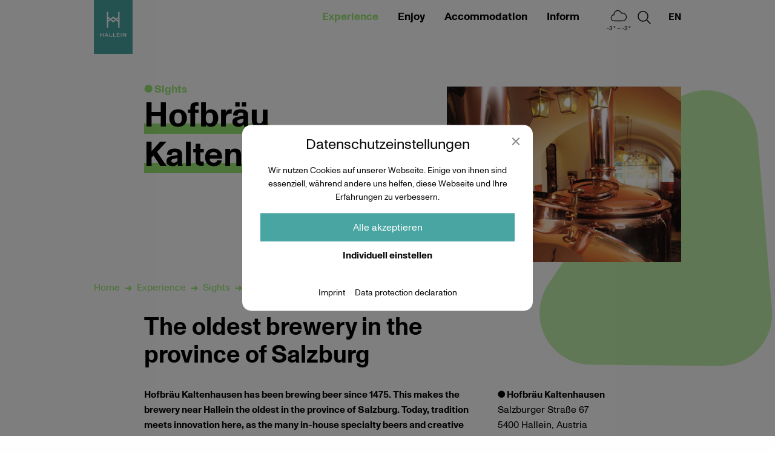

--- FILE ---
content_type: text/html; charset=UTF-8
request_url: https://www.hallein.com/en/erleben/sehenswuerdigkeiten/hofbraeu-kaltenhausen/
body_size: 12822
content:
<!DOCTYPE html><html class="no-js" lang="en-US"><head><meta charset="UTF-8"><meta http-equiv="x-ua-compatible" content="ie=edge"><meta name="viewport" content="width=device-width, initial-scale=1.0"> <script>var e,t=["touchstart","touchmove","touchenter","touchend","touchleave"];if(function(){var e=!1;try{var t=Object.defineProperty({},"passive",{get:function(){e=!0}});window.addEventListener("test",null,t),window.removeEventListener("test",null,t)}catch(e){}
return e}()){var o=EventTarget.prototype.addEventListener;e=o,EventTarget.prototype.addEventListener=function(o,r,n){var s,a="object"==typeof n&&null!==n,i=a?n.capture:n;(n=a?function(e){var t=Object.getOwnPropertyDescriptor(e,"passive");return t&&!0!==t.writable&&void 0===t.set?Object.assign({},e):e}(n):{}).passive=void 0!==(s=n.passive)?s:-1!==t.indexOf(o)&&!0,n.capture=void 0!==i&&i,e.call(this,o,r,n)},EventTarget.prototype.addEventListener._original=e}</script> <meta name='robots' content='index, follow, max-image-preview:large, max-snippet:-1, max-video-preview:-1' /><link media="all" href="https://www.hallein.com/wp-content/cache/autoptimize/css/autoptimize_da37a7d21c4f29b80c0acd1a53fd2e01.css" rel="stylesheet"><title>Hofbräu Kaltenhausen - Hallein</title><link rel="canonical" href="https://www.hallein.com/en/erleben/sehenswuerdigkeiten/hofbraeu-kaltenhausen/" /><meta property="og:locale" content="en_US" /><meta property="og:type" content="article" /><meta property="og:title" content="Hofbräu Kaltenhausen - Hallein" /><meta property="og:description" content="Hofbräu Kaltenhausen has been brewing beer since 1475. This makes the brewery near Hallein the oldest in the province of Salzburg. Today, tradition meets innovation here, as the many in-house specialty beers and creative beers impressively prove. Produced in true manual labor behind the revitalized walls, you can taste the quality with every sip. On [&hellip;]" /><meta property="og:url" content="https://www.hallein.com/en/erleben/sehenswuerdigkeiten/hofbraeu-kaltenhausen/" /><meta property="og:site_name" content="Hallein" /><meta property="article:publisher" content="https://www.facebook.com/HalleinBadDuerrnberg" /><meta property="article:modified_time" content="2023-06-23T09:08:25+00:00" /><meta property="og:image" content="https://www.hallein.com/wp-content/uploads/2021/05/tvb-hallein-duerrnberg-genieáen-restaurant-kaltenhausen-braukessel.jpg" /><meta property="og:image:width" content="2048" /><meta property="og:image:height" content="1536" /><meta property="og:image:type" content="image/jpeg" /><meta name="twitter:card" content="summary_large_image" /> <script type="application/ld+json" class="yoast-schema-graph">{"@context":"https://schema.org","@graph":[{"@type":"WebPage","@id":"https://www.hallein.com/en/erleben/sehenswuerdigkeiten/hofbraeu-kaltenhausen/","url":"https://www.hallein.com/en/erleben/sehenswuerdigkeiten/hofbraeu-kaltenhausen/","name":"Hofbräu Kaltenhausen - Hallein","isPartOf":{"@id":"https://www.hallein.com/en/#website"},"primaryImageOfPage":{"@id":"https://www.hallein.com/en/erleben/sehenswuerdigkeiten/hofbraeu-kaltenhausen/#primaryimage"},"image":{"@id":"https://www.hallein.com/en/erleben/sehenswuerdigkeiten/hofbraeu-kaltenhausen/#primaryimage"},"thumbnailUrl":"https://www.hallein.com/wp-content/uploads/2021/05/tvb-hallein-duerrnberg-genieáen-restaurant-kaltenhausen-braukessel.jpg","datePublished":"2021-05-21T13:03:57+00:00","dateModified":"2023-06-23T09:08:25+00:00","breadcrumb":{"@id":"https://www.hallein.com/en/erleben/sehenswuerdigkeiten/hofbraeu-kaltenhausen/#breadcrumb"},"inLanguage":"en-US","potentialAction":[{"@type":"ReadAction","target":["https://www.hallein.com/en/erleben/sehenswuerdigkeiten/hofbraeu-kaltenhausen/"]}]},{"@type":"ImageObject","inLanguage":"en-US","@id":"https://www.hallein.com/en/erleben/sehenswuerdigkeiten/hofbraeu-kaltenhausen/#primaryimage","url":"https://www.hallein.com/wp-content/uploads/2021/05/tvb-hallein-duerrnberg-genieáen-restaurant-kaltenhausen-braukessel.jpg","contentUrl":"https://www.hallein.com/wp-content/uploads/2021/05/tvb-hallein-duerrnberg-genieáen-restaurant-kaltenhausen-braukessel.jpg","width":2048,"height":1536},{"@type":"BreadcrumbList","@id":"https://www.hallein.com/en/erleben/sehenswuerdigkeiten/hofbraeu-kaltenhausen/#breadcrumb","itemListElement":[{"@type":"ListItem","position":1,"name":"Startseite","item":"https://www.hallein.com/en/"},{"@type":"ListItem","position":2,"name":"Experience","item":"https://www.hallein.com/en/erleben/"},{"@type":"ListItem","position":3,"name":"Sights","item":"https://www.hallein.com/en/erleben/sehenswuerdigkeiten/"},{"@type":"ListItem","position":4,"name":"Hofbräu Kaltenhausen"}]},{"@type":"WebSite","@id":"https://www.hallein.com/en/#website","url":"https://www.hallein.com/en/","name":"Urlaub in Hallein | Tennengau | Salzburger Land | Österreich","description":"","publisher":{"@id":"https://www.hallein.com/en/#organization"},"potentialAction":[{"@type":"SearchAction","target":{"@type":"EntryPoint","urlTemplate":"https://www.hallein.com/en/?s={search_term_string}"},"query-input":{"@type":"PropertyValueSpecification","valueRequired":true,"valueName":"search_term_string"}}],"inLanguage":"en-US"},{"@type":"Organization","@id":"https://www.hallein.com/en/#organization","name":"Tourismusverband Hallein/Bad Dürrnberg","url":"https://www.hallein.com/en/","logo":{"@type":"ImageObject","inLanguage":"en-US","@id":"https://www.hallein.com/en/#/schema/logo/image/","url":"https://www.hallein.com/wp-content/uploads/2021/04/Hallein_Logo.svg","contentUrl":"https://www.hallein.com/wp-content/uploads/2021/04/Hallein_Logo.svg","caption":"Tourismusverband Hallein/Bad Dürrnberg"},"image":{"@id":"https://www.hallein.com/en/#/schema/logo/image/"},"sameAs":["https://www.facebook.com/HalleinBadDuerrnberg","https://www.instagram.com/visithallein/","https://www.youtube.com/channel/UC7mwrkYl-Js1RSP07NdSOUg"]}]}</script> <link rel="https://api.w.org/" href="https://www.hallein.com/en/wp-json/" /><link rel="alternate" title="JSON" type="application/json" href="https://www.hallein.com/en/wp-json/wp/v2/pages/11460" /><script>window.typo=window.typo||{};window.typo.globals={"ajaxurl":"https:\/\/www.hallein.com\/wp-admin\/admin-ajax.php","languge":"en","maps":{"api_key":"AIzaSyAO11REQ09udfd-215u2_busOWuxHxv1AE","strings":{"title":"Google Maps","description":"<p>Damit Google Maps angezeigt werden k\u00f6nnen m\u00fcssen zuerst die Cookies akzeptiert werden.<\/p>\n","controls":{"accept_maps":"Google Maps akzeptieren","accept_all":"Alle Cookies akzeptieren"}},"libraries":"","needles":{"default":{"url":"https:\/\/www.hallein.com\/wp-content\/themes\/typo-canvas-child\/assets\/img\/map-marker.png","width":28,"height":41},"cluster":{"url":"https:\/\/www.hallein.com\/wp-content\/themes\/typo-canvas-child\/assets\/img\/map-marker.png","width":28,"height":41},"main":{"url":"https:\/\/www.hallein.com\/wp-content\/themes\/typo-canvas-child\/assets\/img\/map-marker-main.png","width":28,"height":41}}},"google_analytics_user_id":"G-ZWQD91QLMV","iframe":{"strings":{"info":"<p>Damit Eingebettete Inhalte angezeigt werden k\u00f6nnen m\u00fcssen diese zuerst akzeptiert werden.<\/p>\n","buttons":{"accept_all":"Alle Cookies akzeptieren","accept_iframes":"Eingebettete Inhalte akzeptieren"}}},"outdooractive":{"project":"api-hallein","api_key":"KK7FCKIF-EMWGMZNZ-4OSSFOAR"},"cookiebar":{"types":{"essential":{"label":"Essenziell","info":"<p>Essenzielle Cookies erm\u00f6glichen grundlegende Funktionen und sind f\u00fcr die einwandfreie Funktion der Website dringend erforderlich.<\/p>\n","registered":["TypoModules\\WPML\\Module","TypoModules\\OutdoorActive\\FlexView"],"clickable":false},"statistics":{"label":"Statistiken","info":"<p>Diese Cookies erfassen anonyme Statistiken. Diese Informationen helfen uns zu verstehen, wie wir unsere Website noch weiter optimieren k\u00f6nnen.<\/p>\n","registered":["TypoModules\\Google\\Analytics"],"clickable":true},"marketing":{"label":"Marketing","info":"<p>Marketing Cookies werden von Drittanbietern oder Publishern verwendet, um personalisierte Werbung anzuzeigen. Sie tun dies, indem sie Besucher \u00fcber Websites hinweg verfolgen.<\/p>\n","registered":[],"clickable":true},"external_media":{"label":"Externe Medien","info":"<p>Wenn Cookies von externen Medien akzeptiert werden, bedarf der Zugriff auf externe Inhalte keiner manuellen Zustimmung mehr.<\/p>\n","registered":["TypoModules\\Google\\Maps","TypoModules\\GDPR\\IFrame"],"clickable":true}},"strings":{"title":"Datenschutz&shy;einstellungen","description":"<p>Wir nutzen Cookies auf unserer Webseite. Einige von ihnen sind essenziell, w\u00e4hrend andere uns helfen, diese Webseite und Ihre Erfahrungen zu verbessern.<\/p>\n","controls":{"show_options":"Individuell einstellen","hide_options":"Zur\u00fcck","accept_all":"Alle akzeptieren","save":"Speichern"},"ui":{"nav":"<div class=\"menu-cookiebar_menu_en-container\"><ul id=\"menu-cookiebar_menu_en\" class=\"menu\"><li id=\"menu-item-11545\" class=\"menu-item menu-item-type-post_type menu-item-object-page menu-item-11545\"><a href=\"https:\/\/www.hallein.com\/en\/impressum\/\">Imprint<\/a><\/li>\n<li id=\"menu-item-11546\" class=\"menu-item menu-item-type-post_type menu-item-object-page menu-item-11546\"><a href=\"https:\/\/www.hallein.com\/en\/datenschutzerklaerung\/\">Data protection declaration<\/a><\/li>\n<\/ul><\/div>"}},"registered":{"TypoModules\\WPML\\Module":{"name":"typomodules_wpml_module","label":"Spracheinstellungen","type":"essential"},"TypoModules\\Google\\Maps":{"name":"typomodules_google_maps","label":"Google Maps","type":"external_media"},"TypoModules\\Google\\Analytics":{"name":"typomodules_google_analytics","label":"Google Analytics","type":"statistics"},"TypoModules\\GDPR\\IFrame":{"name":"typomodules_gdpr_iframe","label":"Eingebettete Inhalte","type":"external_media"},"TypoModules\\OutdoorActive\\FlexView":{"name":"typomodules_outdooractive_flexview","label":"Outdoor Active","type":"essential"}}}};</script><script>"use strict";window.typo=window.typo||{};window.typo.hasClass=function(element,css){return new RegExp('(\\s|^)'+css+'(\\s|$)').test(element.className);};window.typo.getCookie=function(name){return(document.cookie.match('(^|; )'+name+'=([^;]*)')||0)[2];};window.typo.setCookie=function(name,v,e){var value=v||1;var d=new Date();d.setDate(d.getDate()+10000);var expires=e||d;document.cookie=name+'='+value+'; path=/; samesite=strict; expires='+expires.toUTCString();};window.typo.deleteCookie=function(name){document.cookie=name+'=; path=/; max-age=-1; samesite=strict';};window.typo.queryParams=function(){var assoc={};var decode=function(s){return decodeURIComponent(s.replace(/\+/g," "));};var decode_val=function(s){if(s.match(/\+/g)){s=s.split('+');for(var i=0;i<s.length;i++){s[i]=decodeURIComponent(s[i]);}}else{s=decodeURIComponent(s);}
return s;};var queryString=location.search.substring(1);var keyValues=queryString.split('&');var has_params=false;for(var i in keyValues){var key=keyValues[i].split('=');if(key.length>1){has_params=true;assoc[decode(key[0])]=decode_val(key[1]);}}
if(!has_params){return false;}
return assoc;};</script><link rel="preload" href="https://www.hallein.com/wp-content/themes/typo-canvas-child/assets/fonts/MonumentGrotesk/MonumentGrotesk-Regular.woff2" as="font" crossorigin="anonymous"/><link rel="preload" href="https://www.hallein.com/wp-content/themes/typo-canvas-child/assets/fonts/MonumentGrotesk/MonumentGrotesk-Bold.woff2" as="font" crossorigin="anonymous"/><link rel="preload" href="https://www.hallein.com/wp-content/themes/typo-canvas-child/assets/fonts/MonumentGrotesk/MonumentGrotesk-Italic.otf" as="font" crossorigin="anonymous"/><script>"use strict";window.typo=window.typo||{};window.typo.fullscreen={elements:[],stretch:function(element){if(!element){return;}
var reduced=0;var reducers=element.getAttribute('data-typo-fullscreen-reducer')||[];if(reducers.length){reducers=JSON.parse(reducers)||[];}
var topbar=document.querySelector('.topbar');var topbar_style=getComputedStyle(topbar);if(topbar_style.position=='fixed'&&topbar_style.display!='none'&&(parseInt(topbar_style.bottom)>0||topbar_style.bottom=='auto')){reduced+=parseInt(topbar_style.height);}
var h=document.documentElement.clientHeight;element.style.minHeight=(h-reduced)+'px';},stretchByID:function(ID){window.typo.fullscreen.stretch(document.getElementById(ID)||false);},updateAll:function(){var elements=document.querySelectorAll('[data-typo-fullscreen]');if(elements){for(var i=0;i<elements.length;i++){window.typo.fullscreen.stretch(elements[i]);}}}};</script> <link rel="icon" href="https://www.hallein.com/wp-content/uploads/2021/04/cropped-Hallein_Logo-32x32.png" sizes="32x32" /><link rel="icon" href="https://www.hallein.com/wp-content/uploads/2021/04/cropped-Hallein_Logo-192x192.png" sizes="192x192" /><link rel="apple-touch-icon" href="https://www.hallein.com/wp-content/uploads/2021/04/cropped-Hallein_Logo-180x180.png" /><meta name="msapplication-TileImage" content="https://www.hallein.com/wp-content/uploads/2021/04/cropped-Hallein_Logo-270x270.png" /></head><body class="wp-singular page-template-default page page-id-11460 page-child parent-pageid-11494 wp-custom-logo wp-theme-typo-canvas wp-child-theme-typo-canvas-child green"><div id="scroll_top" class="wrapper"><div class="topbar"><div class="row align-middle align-right"><a class="logo_wrapper columns shrink" href="https://www.hallein.com/en/"><svg xmlns="http://www.w3.org/2000/svg" viewBox="0 0 566.93 788.03"> <rect class="background" fill="#49a5a2" width="566.93" height="788.03"/> <g class="pictogram"> <polygon fill="#FFFFFF" points="240.16 300.53 224.01 287.72 214.37 295.39 214.37 321.09 240.16 300.53"/> <polygon fill="#FFFFFF" points="342.82 281.79 352.72 273.89 352.72 248.2 326.67 268.96 342.82 281.79"/> <polygon fill="#FFFFFF" points="357.33 172.71 357.32 299.19 283.46 240.32 247.58 268.92 263.74 281.74 283.46 266.01 357.33 324.11 357.33 404.77 377.42 404.77 377.42 172.71 357.33 172.71"/> <polygon fill="#FFFFFF" points="303.36 287.54 283.46 303.41 209.6 244.96 209.6 172.71 189.51 172.71 189.51 404.77 209.6 404.77 209.6 270.22 283.46 329.1 319.52 300.36 303.36 287.54"/> </g> <path class="slogan" fill="#FFFFFF" d="M422.44,538.25h9.71v-39.6l31,39.6h8.26V482.59h-9.7v38.48l-30.09-38.48h-9.14Zm-28.88,0h9.87V482.59h-9.87Zm-58.32,0h42V529.5H345.11v-15h28.16V505.8H345.11V491.33h31.77v-8.74H335.24Zm-53.66,0H321v-8.91H291.45V482.59h-9.87Zm-53.67,0H267.3v-8.91H237.78V482.59h-9.87Zm-52.7-22.11,9.63-22.26,9.7,22.26Zm-19.49,22.11h10.11l5.77-13.44h26.55l5.7,13.44h10.43l-24.71-56.06h-9.14Zm-60.16,0h9.86V514.79h26.8v23.46h9.86V482.59h-9.86v23.13h-26.8V482.59H95.56Z"/> </svg></a><div class="columns navigation_wrapper large-shrink"><div class="menu_wrapper"><ul class="menu main_menu vertical large-horizontal"><li id="menu-item-11509" class="green menu-item menu-item-type-post_type menu-item-object-page current-page-ancestor menu-item-has-children menu-item-11509"><a href="https://www.hallein.com/en/erleben/">Experience</a><ul class="sub-menu"><li id="menu-item-11510" class="menu-item menu-item-type-post_type menu-item-object-page menu-item-11510"><a href="https://www.hallein.com/en/erleben/ausfluege/">Excursions</a></li><li id="menu-item-11511" class="menu-item menu-item-type-post_type menu-item-object-page menu-item-11511"><a href="https://www.hallein.com/en/erleben/health/">Health</a></li><li id="menu-item-11512" class="menu-item menu-item-type-post_type menu-item-object-page menu-item-11512"><a href="https://www.hallein.com/en/erleben/geschichte-hallein-duerrnberg/">History</a></li><li id="menu-item-11513" class="menu-item menu-item-type-post_type menu-item-object-page menu-item-11513"><a href="https://www.hallein.com/en/erleben/kelten-euro/">Celtic Euro</a></li><li id="menu-item-11514" class="menu-item menu-item-type-post_type menu-item-object-page menu-item-11514"><a href="https://www.hallein.com/en/erleben/kultur/">Culture</a></li><li id="menu-item-11515" class="menu-item menu-item-type-post_type menu-item-object-page current-page-ancestor menu-item-11515"><a href="https://www.hallein.com/en/erleben/sehenswuerdigkeiten/">Sights</a></li><li id="menu-item-11516" class="menu-item menu-item-type-post_type menu-item-object-page menu-item-11516"><a href="https://www.hallein.com/en/erleben/shopping/">Shopping</a></li><li id="menu-item-11517" class="menu-item menu-item-type-post_type menu-item-object-page menu-item-11517"><a href="https://www.hallein.com/en/erleben/veranstaltungen/">Events</a></li></ul></li><li id="menu-item-11518" class="red menu-item menu-item-type-post_type menu-item-object-page menu-item-has-children menu-item-11518"><a href="https://www.hallein.com/en/geniessen/">Enjoy</a><ul class="sub-menu"><li id="menu-item-11519" class="menu-item menu-item-type-post_type menu-item-object-page menu-item-11519"><a href="https://www.hallein.com/en/geniessen/cafes/">Coffee houses</a></li><li id="menu-item-11520" class="menu-item menu-item-type-post_type menu-item-object-page menu-item-11520"><a href="https://www.hallein.com/en/geniessen/delicatessens/">Delis</a></li><li id="menu-item-11521" class="menu-item menu-item-type-post_type menu-item-object-page menu-item-11521"><a href="https://www.hallein.com/en/geniessen/nachtleben-bars/">Nightlife &#038; Bars</a></li><li id="menu-item-11522" class="menu-item menu-item-type-post_type menu-item-object-page menu-item-11522"><a href="https://www.hallein.com/en/geniessen/restaurants/">Restaurants</a></li><li id="menu-item-11523" class="menu-item menu-item-type-post_type menu-item-object-page menu-item-11523"><a href="https://www.hallein.com/en/geniessen/wochenmaerkte/">Weekly markets</a></li><li id="menu-item-11524" class="menu-item menu-item-type-post_type menu-item-object-page menu-item-11524"><a href="https://www.hallein.com/en/geniessen/lieferservice/">Delivery Service</a></li></ul></li><li id="menu-item-11526" class="blue menu-item menu-item-type-post_type menu-item-object-page menu-item-has-children menu-item-11526"><a href="https://www.hallein.com/en/uebernachten/">Accommodation</a><ul class="sub-menu"><li id="menu-item-11527" class="menu-item menu-item-type-post_type menu-item-object-page menu-item-11527"><a href="https://www.hallein.com/en/uebernachten/unterkunft-buchen/">Booking</a></li><li id="menu-item-11528" class="menu-item menu-item-type-post_type menu-item-object-page menu-item-11528"><a href="https://www.hallein.com/en/uebernachten/langzeitaufenthalte/">Long-term stay</a></li><li id="menu-item-11529" class="menu-item menu-item-type-post_type menu-item-object-page menu-item-11529"><a href="https://www.hallein.com/en/uebernachten/gruppenreisen/">Group travel</a></li></ul></li><li id="menu-item-11530" class="yellow menu-item menu-item-type-post_type menu-item-object-page menu-item-has-children menu-item-11530"><a href="https://www.hallein.com/en/informieren/">Inform</a><ul class="sub-menu"><li id="menu-item-16692" class="menu-item menu-item-type-post_type menu-item-object-page menu-item-16692"><a href="https://www.hallein.com/en/informieren/self-service/">Self Service</a></li><li id="menu-item-11531" class="menu-item menu-item-type-post_type menu-item-object-page menu-item-11531"><a href="https://www.hallein.com/en/informieren/auf-einen-blick/">At a glance</a></li><li id="menu-item-11532" class="menu-item menu-item-type-post_type menu-item-object-page menu-item-11532"><a href="https://www.hallein.com/en/informieren/anreise-mobilitaet/">Arrival &#038; mobility</a></li><li id="menu-item-11533" class="menu-item menu-item-type-post_type menu-item-object-page menu-item-11533"><a href="https://www.hallein.com/en/informieren/parkmoeglichkeiten/">Parking</a></li><li id="menu-item-11534" class="menu-item menu-item-type-post_type menu-item-object-page menu-item-11534"><a href="https://www.hallein.com/en/informieren/broschueren/">Brochures</a></li><li id="menu-item-11535" class="menu-item menu-item-type-post_type menu-item-object-page menu-item-11535"><a href="https://www.hallein.com/en/informieren/veranstaltungsstaetten/">Venues</a></li><li id="menu-item-11536" class="menu-item menu-item-type-post_type menu-item-object-page menu-item-11536"><a href="https://www.hallein.com/en/informieren/seminarraeume/">Seminar rooms</a></li><li id="menu-item-11537" class="menu-item menu-item-type-post_type menu-item-object-page menu-item-11537"><a href="https://www.hallein.com/en/informieren/freizeiteinrichtungen/">Leisure facilities</a></li><li id="menu-item-11538" class="menu-item menu-item-type-post_type menu-item-object-page menu-item-11538"><a href="https://www.hallein.com/en/informieren/companies-from-a-z/">Companies from A-Z</a></li><li id="menu-item-11539" class="menu-item menu-item-type-post_type menu-item-object-page menu-item-11539"><a href="https://www.hallein.com/en/informieren/zahlen-daten-fakten/">Numbers, data, facts</a></li><li id="menu-item-11540" class="menu-item menu-item-type-post_type menu-item-object-page menu-item-11540"><a href="https://www.hallein.com/en/informieren/premiumpartner/">Premium partners</a></li></ul></li></ul></div></div><div class="weather_column columns shrink"><div class="weather_icon"><a href="https://openweathermap.org/city/2776951" target="_blank"><noscript><img decoding="async" src="https://www.hallein.com/wp-content/themes/typo-canvas-child/assets/img/weather/04d.svg" alt="broken-clouds"/></noscript><img class="lazyload" decoding="async" src='data:image/svg+xml,%3Csvg%20xmlns=%22http://www.w3.org/2000/svg%22%20viewBox=%220%200%20210%20140%22%3E%3C/svg%3E' data-src="https://www.hallein.com/wp-content/themes/typo-canvas-child/assets/img/weather/04d.svg" alt="broken-clouds"/><span class="temperature temperature_max">-3 ° – -3 °</span></a></div><div class="weather_overlay"><div class="weather_overlay_inner"><table><tr><td></td><td></td><td><span class="small">morgens</span></td><td><span class="small">mittags</span></td><td><span class="small">abends</span></td></tr><tr><td><span class="small">Heute</span></td><td><noscript><img src="https://www.hallein.com/wp-content/themes/typo-canvas-child/assets/img/weather/04d.svg" alt="04d" /></noscript><img class="lazyload" src='data:image/svg+xml,%3Csvg%20xmlns=%22http://www.w3.org/2000/svg%22%20viewBox=%220%200%20210%20140%22%3E%3C/svg%3E' data-src="https://www.hallein.com/wp-content/themes/typo-canvas-child/assets/img/weather/04d.svg" alt="04d" /></td><td>-5&deg;</td><td>-3&deg;</td><td>-3&deg;</td></tr><tr><td><span class="small">Morgen</span></td><td><noscript><img src="https://www.hallein.com/wp-content/themes/typo-canvas-child/assets/img/weather/02d.svg" alt="02d" /></noscript><img class="lazyload" src='data:image/svg+xml,%3Csvg%20xmlns=%22http://www.w3.org/2000/svg%22%20viewBox=%220%200%20210%20140%22%3E%3C/svg%3E' data-src="https://www.hallein.com/wp-content/themes/typo-canvas-child/assets/img/weather/02d.svg" alt="02d" /></td><td>2&deg;</td><td>4&deg;</td><td>1&deg;</td></tr><tr><td><span class="small">Übermorgen</span></td><td><noscript><img src="https://www.hallein.com/wp-content/themes/typo-canvas-child/assets/img/weather/02d.svg" alt="02d" /></noscript><img class="lazyload" src='data:image/svg+xml,%3Csvg%20xmlns=%22http://www.w3.org/2000/svg%22%20viewBox=%220%200%20210%20140%22%3E%3C/svg%3E' data-src="https://www.hallein.com/wp-content/themes/typo-canvas-child/assets/img/weather/02d.svg" alt="02d" /></td><td>3&deg;</td><td>7&deg;</td><td>2&deg;</td></tr></table></div></div></div><div class="columns shrink search_toggle_column"><a class="icon_wrapper search_toggle" href="https://www.hallein.com/en/?s">Suchen<svg xmlns="http://www.w3.org/2000/svg" viewBox="0 0 510 510"> <g> <path d="M359.13,358.27l-64.76-65.54A93.85,93.85,0,0,0,316,232.62C316,181,274.48,139,223.4,139s-92.63,42-92.63,93.66,41.55,93.65,92.63,93.65a91.62,91.62,0,0,0,60.5-22.79l64.56,65.33Zm-135.73-47c-42.81,0-77.63-35.28-77.63-78.65S180.59,154,223.4,154,301,189.24,301,232.62,266.2,311.27,223.4,311.27Z" /> </g> </svg><a></div><div class="columns shrink navigation_toggle_wrapper hide-for-large"><a class="navigation_toggle"></a></div><div class="columns search_wrapper_column"><div class="row search_wrapper"><form role="search" method="get" class="search-form" action="https://www.hallein.com/en/"> <label> <span class="screen-reader-text">Search for:</span> <input type="search" class="search-field" placeholder="Search &hellip;" value="" name="s" /> </label> <input type="submit" class="search-submit" value="Search" /></form></div></div><div class="typo_language_switch_wrapper columns shrink"><span class="current">en</span><ul class="typo_language_switch_nav"><li><a href="https://www.hallein.com/erleben/sehenswuerdigkeiten/hofbraeu-kaltenhausen/">DE</a></li><li class="current"><a href="https://www.hallein.com/en/erleben/sehenswuerdigkeiten/hofbraeu-kaltenhausen/">EN</a></li></ul></div></div></div><div id="content" class="content"><div class="content_section fixed_blobs" id="hofbraeu-kaltenhausen" data-post-id="11460"><div class="row content_row"><div class="content_title columns small-12 medium-6 large-offset-1"><p>Sights</p><h1>Hofbräu Kaltenhausen</h1></div><figure class="columns content_image small-12 medium-6 large-5 small-ratio-4-3 figure"><noscript><img width="1024" height="768" src="https://www.hallein.com/wp-content/uploads/2021/05/tvb-hallein-duerrnberg-genieáen-restaurant-kaltenhausen-braukessel-1024x768.jpg" class="attachment-medium size-medium" alt="" decoding="async" srcset="https://www.hallein.com/wp-content/uploads/2021/05/tvb-hallein-duerrnberg-genieáen-restaurant-kaltenhausen-braukessel-1024x768.jpg 1024w, https://www.hallein.com/wp-content/uploads/2021/05/tvb-hallein-duerrnberg-genieáen-restaurant-kaltenhausen-braukessel-1920x1440.jpg 1920w, https://www.hallein.com/wp-content/uploads/2021/05/tvb-hallein-duerrnberg-genieáen-restaurant-kaltenhausen-braukessel-768x576.jpg 768w, https://www.hallein.com/wp-content/uploads/2021/05/tvb-hallein-duerrnberg-genieáen-restaurant-kaltenhausen-braukessel-1536x1152.jpg 1536w, https://www.hallein.com/wp-content/uploads/2021/05/tvb-hallein-duerrnberg-genieáen-restaurant-kaltenhausen-braukessel.jpg 2048w" sizes="(max-width: 1024px) 100vw, 1024px" /></noscript><img width="1024" height="768" src='data:image/svg+xml,%3Csvg%20xmlns=%22http://www.w3.org/2000/svg%22%20viewBox=%220%200%201024%20768%22%3E%3C/svg%3E' data-src="https://www.hallein.com/wp-content/uploads/2021/05/tvb-hallein-duerrnberg-genieáen-restaurant-kaltenhausen-braukessel-1024x768.jpg" class="lazyload attachment-medium size-medium" alt="" decoding="async" data-srcset="https://www.hallein.com/wp-content/uploads/2021/05/tvb-hallein-duerrnberg-genieáen-restaurant-kaltenhausen-braukessel-1024x768.jpg 1024w, https://www.hallein.com/wp-content/uploads/2021/05/tvb-hallein-duerrnberg-genieáen-restaurant-kaltenhausen-braukessel-1920x1440.jpg 1920w, https://www.hallein.com/wp-content/uploads/2021/05/tvb-hallein-duerrnberg-genieáen-restaurant-kaltenhausen-braukessel-768x576.jpg 768w, https://www.hallein.com/wp-content/uploads/2021/05/tvb-hallein-duerrnberg-genieáen-restaurant-kaltenhausen-braukessel-1536x1152.jpg 1536w, https://www.hallein.com/wp-content/uploads/2021/05/tvb-hallein-duerrnberg-genieáen-restaurant-kaltenhausen-braukessel.jpg 2048w" data-sizes="(max-width: 1024px) 100vw, 1024px" /></figure><nav role="navigation" aria-label="Sie sind hier" class="columns small-12 medium-12 medium-order-1"><ul class="breadcrumbs"><li><a href="https://www.hallein.com/en/">Home</a></li><li><a href="https://www.hallein.com/en/erleben/">Experience</a></li><li><a href="https://www.hallein.com/en/erleben/sehenswuerdigkeiten/">Sights</a></li><li><span>Hofbräu Kaltenhausen</span></li></ul></nav><h2 class="columns secondary_title small-12 medium-order-2 large-offset-1 large-6">The oldest brewery in the province of Salzburg</h2><div class="columns content_column small-12 medium-8 large-7 large-offset-1 small-order-2"><p><strong>Hofbräu Kaltenhausen has been brewing beer since 1475. This makes the brewery near Hallein the oldest in the province of Salzburg. Today, tradition meets innovation here, as the many in-house specialty beers and creative beers impressively prove. Produced in true manual labor behind the revitalized walls, you can taste the quality with every sip.</strong></p><p>On various brewery tours, you can delve deep into the history of beer. During beer tastings, beer lovers experience the variety of tastes of different beer styles. In the Bindery Museum, you can learn, among other things, what Hoanzlbank, guild plates or tire bending machines are used for. And when the annual Kaltenhausen Gstanzlsingen comes around, things are guaranteed to heat up. By the way, the brewery also has a Bräustübl, where down-to-earth pub dishes are served.</p></div><div class="sidebar columns align-self-top small-12 medium-4 large-3 small-order-2"><p><strong>Hofbräu Kaltenhausen</strong><br /> Salzburger Straße 67<br /> 5400 Hallein, Austria</p><p>Tel.: <a href="tel:+4362457950">+43 6245 795-0</a><br /> E-Mail: <a href="mailto:bierkultur@kaltenhausen.at">bierkultur@kaltenhausen.at</a><br /> Web: <a href="https://www.kaltenhausen.at">www.kaltenhausen.at</a></p><p><strong>Treffpunkt Bierkultur:<br /> </strong>Guided tours/tastings/courses and seminars</p><p>Tel.: <a href="tel:+4362457955267">+43 6245 795-5267</a><br /> E-Mail: <a href="mailto:bierkultur@kaltenhausen.at">bierkultur@kaltenhausen.at</a></p><p>&nbsp;</p><ul class="social_links"><li><a href="https://www.kaltenhausen.at" target="_blank"> <svg version="1.1"  xmlns="http://www.w3.org/2000/svg" xmlns:xlink="http://www.w3.org/1999/xlink" x="0px" y="0px"
 viewBox="0 0 510 510" style="enable-background:new 0 0 510 510;" xml:space="preserve"> <path d="M262.5,136.5v68.7h43.3C297.8,169,281.5,142.2,262.5,136.5z"/> <path d="M198.9,255L198.9,255c0,11.7,0.8,23.3,2.5,34.9h46v-69.8h-46C199.8,231.7,198.9,243.3,198.9,255z"/> <path d="M204.2,205.1h43.3v-68.7C228.5,142.2,212.2,169,204.2,205.1z"/> <path d="M146.2,304.9c13.7,29.7,38.8,52.5,69.7,63.2c-12.2-15-21.8-37-27.1-63.2H146.2z"/> <path d="M215.9,141.9c-30.8,10.7-56,33.6-69.7,63.2h42.5C194.2,178.9,203.7,156.9,215.9,141.9z"/> <path d="M186.2,220.1h-45.7c-3.4,11.3-5.2,23.1-5.2,34.9c0,11.8,1.7,23.6,5.2,34.9h45.7C183.1,266.7,183.1,243.3,186.2,220.1z"/> <path d="M247.5,373.5v-68.7h-43.3C212.2,341,228.5,367.9,247.5,373.5z"/> <path d="M308.5,220.1h-46v69.8h46C311.9,266.8,311.9,243.2,308.5,220.1z"/> <path d="M255,5C116.9,5,5,116.9,5,255s111.9,250,250,250s250-111.9,250-250S393.1,5,255,5z M255,389.7
 c-74.3,0-134.7-60.4-134.7-134.7S180.7,120.3,255,120.3S389.7,180.7,389.7,255S329.3,389.7,255,389.7z"/> <path d="M323.8,289.9h45.7c3.4-11.3,5.2-23.1,5.2-34.9c0-11.8-1.7-23.6-5.2-34.9h-45.7C326.9,243.3,326.9,266.7,323.8,289.9z"/> <path d="M294.1,141.9c12.2,15,21.8,37,27.1,63.2h42.5C350.1,175.5,324.9,152.6,294.1,141.9z"/> <path d="M294.1,368.1c30.8-10.7,56-33.6,69.7-63.2h-42.5C315.9,331.1,306.3,353.1,294.1,368.1z"/> <path d="M262.5,304.9v68.7c19-5.7,35.3-32.5,43.3-68.7H262.5z"/> </svg> </a></li></ul></div></div><div class="row slick_slider" data-slick='{"autoplay":false,"autoplaySpeed":7000,"pauseOnHover":false,"fade":false,"dots":true,"infinite":true,"arrows":false,"slidesToScroll":1,"slidesToShow":4,"responsive":[{"settings":{"slidesToShow":1,"slidesToScroll":1},"breakpoint":640},{"settings":{"slidesToShow":2,"slidesToScroll":1},"breakpoint":1024},{"settings":{"slidesToShow":3,"slidesToScroll":1},"breakpoint":1200},{"settings":{"slidesToShow":4,"slidesToScroll":1},"breakpoint":1440}]}'><a class="columns small-12 medium-6 large-4 xlarge-3 small-ratio-4-3 slide swipebox" href="https://www.hallein.com/wp-content/uploads/2021/05/tvb-hallein-duerrnberg-geniessen-restaurant-kaltenhausen-alt-schwarz-weiss.jpg" title=""><figure class="small-ratio-4-3 figure"><div data-ratio="1.5058823529412"><noscript><img width="680" height="1024" src="https://www.hallein.com/wp-content/uploads/2021/05/tvb-hallein-duerrnberg-geniessen-restaurant-kaltenhausen-alt-schwarz-weiss-680x1024.jpg" class="attachment-medium size-medium" alt="" decoding="async" srcset="https://www.hallein.com/wp-content/uploads/2021/05/tvb-hallein-duerrnberg-geniessen-restaurant-kaltenhausen-alt-schwarz-weiss-680x1024.jpg 680w, https://www.hallein.com/wp-content/uploads/2021/05/tvb-hallein-duerrnberg-geniessen-restaurant-kaltenhausen-alt-schwarz-weiss-1274x1920.jpg 1274w, https://www.hallein.com/wp-content/uploads/2021/05/tvb-hallein-duerrnberg-geniessen-restaurant-kaltenhausen-alt-schwarz-weiss-768x1157.jpg 768w, https://www.hallein.com/wp-content/uploads/2021/05/tvb-hallein-duerrnberg-geniessen-restaurant-kaltenhausen-alt-schwarz-weiss-1019x1536.jpg 1019w, https://www.hallein.com/wp-content/uploads/2021/05/tvb-hallein-duerrnberg-geniessen-restaurant-kaltenhausen-alt-schwarz-weiss.jpg 1359w" sizes="(max-width: 680px) 100vw, 680px" /></noscript><img width="680" height="1024" src='data:image/svg+xml,%3Csvg%20xmlns=%22http://www.w3.org/2000/svg%22%20viewBox=%220%200%20680%201024%22%3E%3C/svg%3E' data-src="https://www.hallein.com/wp-content/uploads/2021/05/tvb-hallein-duerrnberg-geniessen-restaurant-kaltenhausen-alt-schwarz-weiss-680x1024.jpg" class="lazyload attachment-medium size-medium" alt="" decoding="async" data-srcset="https://www.hallein.com/wp-content/uploads/2021/05/tvb-hallein-duerrnberg-geniessen-restaurant-kaltenhausen-alt-schwarz-weiss-680x1024.jpg 680w, https://www.hallein.com/wp-content/uploads/2021/05/tvb-hallein-duerrnberg-geniessen-restaurant-kaltenhausen-alt-schwarz-weiss-1274x1920.jpg 1274w, https://www.hallein.com/wp-content/uploads/2021/05/tvb-hallein-duerrnberg-geniessen-restaurant-kaltenhausen-alt-schwarz-weiss-768x1157.jpg 768w, https://www.hallein.com/wp-content/uploads/2021/05/tvb-hallein-duerrnberg-geniessen-restaurant-kaltenhausen-alt-schwarz-weiss-1019x1536.jpg 1019w, https://www.hallein.com/wp-content/uploads/2021/05/tvb-hallein-duerrnberg-geniessen-restaurant-kaltenhausen-alt-schwarz-weiss.jpg 1359w" data-sizes="(max-width: 680px) 100vw, 680px" /></div></figure></a><a class="columns small-12 medium-6 large-4 xlarge-3 small-ratio-4-3 slide swipebox" href="https://www.hallein.com/wp-content/uploads/2021/05/tvb-hallein-duerrnberg-geniessen-restaurant-kaltenhausen-rupertigewoelb-1.jpg" title=""><figure class="small-ratio-4-3 figure"><div data-ratio="0.7470703125"><noscript><img width="1024" height="765" src="https://www.hallein.com/wp-content/uploads/2021/05/tvb-hallein-duerrnberg-geniessen-restaurant-kaltenhausen-rupertigewoelb-1-1024x765.jpg" class="attachment-medium size-medium" alt="" decoding="async" srcset="https://www.hallein.com/wp-content/uploads/2021/05/tvb-hallein-duerrnberg-geniessen-restaurant-kaltenhausen-rupertigewoelb-1-1024x765.jpg 1024w, https://www.hallein.com/wp-content/uploads/2021/05/tvb-hallein-duerrnberg-geniessen-restaurant-kaltenhausen-rupertigewoelb-1-1920x1433.jpg 1920w, https://www.hallein.com/wp-content/uploads/2021/05/tvb-hallein-duerrnberg-geniessen-restaurant-kaltenhausen-rupertigewoelb-1-768x573.jpg 768w, https://www.hallein.com/wp-content/uploads/2021/05/tvb-hallein-duerrnberg-geniessen-restaurant-kaltenhausen-rupertigewoelb-1-1536x1147.jpg 1536w, https://www.hallein.com/wp-content/uploads/2021/05/tvb-hallein-duerrnberg-geniessen-restaurant-kaltenhausen-rupertigewoelb-1.jpg 2048w" sizes="(max-width: 1024px) 100vw, 1024px" /></noscript><img width="1024" height="765" src='data:image/svg+xml,%3Csvg%20xmlns=%22http://www.w3.org/2000/svg%22%20viewBox=%220%200%201024%20765%22%3E%3C/svg%3E' data-src="https://www.hallein.com/wp-content/uploads/2021/05/tvb-hallein-duerrnberg-geniessen-restaurant-kaltenhausen-rupertigewoelb-1-1024x765.jpg" class="lazyload attachment-medium size-medium" alt="" decoding="async" data-srcset="https://www.hallein.com/wp-content/uploads/2021/05/tvb-hallein-duerrnberg-geniessen-restaurant-kaltenhausen-rupertigewoelb-1-1024x765.jpg 1024w, https://www.hallein.com/wp-content/uploads/2021/05/tvb-hallein-duerrnberg-geniessen-restaurant-kaltenhausen-rupertigewoelb-1-1920x1433.jpg 1920w, https://www.hallein.com/wp-content/uploads/2021/05/tvb-hallein-duerrnberg-geniessen-restaurant-kaltenhausen-rupertigewoelb-1-768x573.jpg 768w, https://www.hallein.com/wp-content/uploads/2021/05/tvb-hallein-duerrnberg-geniessen-restaurant-kaltenhausen-rupertigewoelb-1-1536x1147.jpg 1536w, https://www.hallein.com/wp-content/uploads/2021/05/tvb-hallein-duerrnberg-geniessen-restaurant-kaltenhausen-rupertigewoelb-1.jpg 2048w" data-sizes="(max-width: 1024px) 100vw, 1024px" /></div></figure></a><a class="columns small-12 medium-6 large-4 xlarge-3 small-ratio-4-3 slide swipebox" href="https://www.hallein.com/wp-content/uploads/2021/05/tvb-hallein-duerrnberg-geniessen-restaurant-kaltenhausen-terrasse-innenhof-1.jpg" title=""><figure class="small-ratio-4-3 figure"><div data-ratio="0.75"><noscript><img width="1024" height="768" src="https://www.hallein.com/wp-content/uploads/2021/05/tvb-hallein-duerrnberg-geniessen-restaurant-kaltenhausen-terrasse-innenhof-1-1024x768.jpg" class="attachment-medium size-medium" alt="" decoding="async" srcset="https://www.hallein.com/wp-content/uploads/2021/05/tvb-hallein-duerrnberg-geniessen-restaurant-kaltenhausen-terrasse-innenhof-1-1024x768.jpg 1024w, https://www.hallein.com/wp-content/uploads/2021/05/tvb-hallein-duerrnberg-geniessen-restaurant-kaltenhausen-terrasse-innenhof-1-1920x1440.jpg 1920w, https://www.hallein.com/wp-content/uploads/2021/05/tvb-hallein-duerrnberg-geniessen-restaurant-kaltenhausen-terrasse-innenhof-1-768x576.jpg 768w, https://www.hallein.com/wp-content/uploads/2021/05/tvb-hallein-duerrnberg-geniessen-restaurant-kaltenhausen-terrasse-innenhof-1-1536x1152.jpg 1536w, https://www.hallein.com/wp-content/uploads/2021/05/tvb-hallein-duerrnberg-geniessen-restaurant-kaltenhausen-terrasse-innenhof-1.jpg 2048w" sizes="(max-width: 1024px) 100vw, 1024px" /></noscript><img width="1024" height="768" src='data:image/svg+xml,%3Csvg%20xmlns=%22http://www.w3.org/2000/svg%22%20viewBox=%220%200%201024%20768%22%3E%3C/svg%3E' data-src="https://www.hallein.com/wp-content/uploads/2021/05/tvb-hallein-duerrnberg-geniessen-restaurant-kaltenhausen-terrasse-innenhof-1-1024x768.jpg" class="lazyload attachment-medium size-medium" alt="" decoding="async" data-srcset="https://www.hallein.com/wp-content/uploads/2021/05/tvb-hallein-duerrnberg-geniessen-restaurant-kaltenhausen-terrasse-innenhof-1-1024x768.jpg 1024w, https://www.hallein.com/wp-content/uploads/2021/05/tvb-hallein-duerrnberg-geniessen-restaurant-kaltenhausen-terrasse-innenhof-1-1920x1440.jpg 1920w, https://www.hallein.com/wp-content/uploads/2021/05/tvb-hallein-duerrnberg-geniessen-restaurant-kaltenhausen-terrasse-innenhof-1-768x576.jpg 768w, https://www.hallein.com/wp-content/uploads/2021/05/tvb-hallein-duerrnberg-geniessen-restaurant-kaltenhausen-terrasse-innenhof-1-1536x1152.jpg 1536w, https://www.hallein.com/wp-content/uploads/2021/05/tvb-hallein-duerrnberg-geniessen-restaurant-kaltenhausen-terrasse-innenhof-1.jpg 2048w" data-sizes="(max-width: 1024px) 100vw, 1024px" /></div></figure></a><a class="columns small-12 medium-6 large-4 xlarge-3 small-ratio-4-3 slide swipebox" href="https://www.hallein.com/wp-content/uploads/2021/05/tvb-hallein-duerrnberg-geniessen-restaurant-kaltenhausen-terrasse-vorne.jpg" title=""><figure class="small-ratio-4-3 figure"><div data-ratio="0.75"><noscript><img width="1024" height="768" src="https://www.hallein.com/wp-content/uploads/2021/05/tvb-hallein-duerrnberg-geniessen-restaurant-kaltenhausen-terrasse-vorne-1024x768.jpg" class="attachment-medium size-medium" alt="" decoding="async" srcset="https://www.hallein.com/wp-content/uploads/2021/05/tvb-hallein-duerrnberg-geniessen-restaurant-kaltenhausen-terrasse-vorne-1024x768.jpg 1024w, https://www.hallein.com/wp-content/uploads/2021/05/tvb-hallein-duerrnberg-geniessen-restaurant-kaltenhausen-terrasse-vorne-1920x1440.jpg 1920w, https://www.hallein.com/wp-content/uploads/2021/05/tvb-hallein-duerrnberg-geniessen-restaurant-kaltenhausen-terrasse-vorne-768x576.jpg 768w, https://www.hallein.com/wp-content/uploads/2021/05/tvb-hallein-duerrnberg-geniessen-restaurant-kaltenhausen-terrasse-vorne-1536x1152.jpg 1536w, https://www.hallein.com/wp-content/uploads/2021/05/tvb-hallein-duerrnberg-geniessen-restaurant-kaltenhausen-terrasse-vorne.jpg 2048w" sizes="(max-width: 1024px) 100vw, 1024px" /></noscript><img width="1024" height="768" src='data:image/svg+xml,%3Csvg%20xmlns=%22http://www.w3.org/2000/svg%22%20viewBox=%220%200%201024%20768%22%3E%3C/svg%3E' data-src="https://www.hallein.com/wp-content/uploads/2021/05/tvb-hallein-duerrnberg-geniessen-restaurant-kaltenhausen-terrasse-vorne-1024x768.jpg" class="lazyload attachment-medium size-medium" alt="" decoding="async" data-srcset="https://www.hallein.com/wp-content/uploads/2021/05/tvb-hallein-duerrnberg-geniessen-restaurant-kaltenhausen-terrasse-vorne-1024x768.jpg 1024w, https://www.hallein.com/wp-content/uploads/2021/05/tvb-hallein-duerrnberg-geniessen-restaurant-kaltenhausen-terrasse-vorne-1920x1440.jpg 1920w, https://www.hallein.com/wp-content/uploads/2021/05/tvb-hallein-duerrnberg-geniessen-restaurant-kaltenhausen-terrasse-vorne-768x576.jpg 768w, https://www.hallein.com/wp-content/uploads/2021/05/tvb-hallein-duerrnberg-geniessen-restaurant-kaltenhausen-terrasse-vorne-1536x1152.jpg 1536w, https://www.hallein.com/wp-content/uploads/2021/05/tvb-hallein-duerrnberg-geniessen-restaurant-kaltenhausen-terrasse-vorne.jpg 2048w" data-sizes="(max-width: 1024px) 100vw, 1024px" /></div></figure></a><a class="columns small-12 medium-6 large-4 xlarge-3 small-ratio-4-3 slide swipebox" href="https://www.hallein.com/wp-content/uploads/2021/05/tvb-hallein-duerrnberg-kaltenhausen-bindereimuseum-innen-scaled.jpg" title=""><figure class="small-ratio-4-3 figure"><div data-ratio="0.6669921875"><noscript><img width="1024" height="683" src="https://www.hallein.com/wp-content/uploads/2021/05/tvb-hallein-duerrnberg-kaltenhausen-bindereimuseum-innen-1024x683.jpg" class="attachment-medium size-medium" alt="" decoding="async" srcset="https://www.hallein.com/wp-content/uploads/2021/05/tvb-hallein-duerrnberg-kaltenhausen-bindereimuseum-innen-1024x683.jpg 1024w, https://www.hallein.com/wp-content/uploads/2021/05/tvb-hallein-duerrnberg-kaltenhausen-bindereimuseum-innen-1920x1281.jpg 1920w, https://www.hallein.com/wp-content/uploads/2021/05/tvb-hallein-duerrnberg-kaltenhausen-bindereimuseum-innen-768x513.jpg 768w, https://www.hallein.com/wp-content/uploads/2021/05/tvb-hallein-duerrnberg-kaltenhausen-bindereimuseum-innen-1536x1025.jpg 1536w, https://www.hallein.com/wp-content/uploads/2021/05/tvb-hallein-duerrnberg-kaltenhausen-bindereimuseum-innen-2048x1367.jpg 2048w" sizes="(max-width: 1024px) 100vw, 1024px" /></noscript><img width="1024" height="683" src='data:image/svg+xml,%3Csvg%20xmlns=%22http://www.w3.org/2000/svg%22%20viewBox=%220%200%201024%20683%22%3E%3C/svg%3E' data-src="https://www.hallein.com/wp-content/uploads/2021/05/tvb-hallein-duerrnberg-kaltenhausen-bindereimuseum-innen-1024x683.jpg" class="lazyload attachment-medium size-medium" alt="" decoding="async" data-srcset="https://www.hallein.com/wp-content/uploads/2021/05/tvb-hallein-duerrnberg-kaltenhausen-bindereimuseum-innen-1024x683.jpg 1024w, https://www.hallein.com/wp-content/uploads/2021/05/tvb-hallein-duerrnberg-kaltenhausen-bindereimuseum-innen-1920x1281.jpg 1920w, https://www.hallein.com/wp-content/uploads/2021/05/tvb-hallein-duerrnberg-kaltenhausen-bindereimuseum-innen-768x513.jpg 768w, https://www.hallein.com/wp-content/uploads/2021/05/tvb-hallein-duerrnberg-kaltenhausen-bindereimuseum-innen-1536x1025.jpg 1536w, https://www.hallein.com/wp-content/uploads/2021/05/tvb-hallein-duerrnberg-kaltenhausen-bindereimuseum-innen-2048x1367.jpg 2048w" data-sizes="(max-width: 1024px) 100vw, 1024px" /></div></figure></a><a class="columns small-12 medium-6 large-4 xlarge-3 small-ratio-4-3 slide swipebox" href="https://www.hallein.com/wp-content/uploads/2021/05/tvb-hallein-duerrnberg-kaltenhausen-bindereimuseum-detail-scaled.jpg" title=""><figure class="small-ratio-4-3 figure"><div data-ratio="1"><noscript><img width="1024" height="1024" src="https://www.hallein.com/wp-content/uploads/2021/05/tvb-hallein-duerrnberg-kaltenhausen-bindereimuseum-detail-1024x1024.jpg" class="attachment-medium size-medium" alt="" decoding="async" srcset="https://www.hallein.com/wp-content/uploads/2021/05/tvb-hallein-duerrnberg-kaltenhausen-bindereimuseum-detail-1024x1024.jpg 1024w, https://www.hallein.com/wp-content/uploads/2021/05/tvb-hallein-duerrnberg-kaltenhausen-bindereimuseum-detail-1920x1920.jpg 1920w, https://www.hallein.com/wp-content/uploads/2021/05/tvb-hallein-duerrnberg-kaltenhausen-bindereimuseum-detail-640x640.jpg 640w, https://www.hallein.com/wp-content/uploads/2021/05/tvb-hallein-duerrnberg-kaltenhausen-bindereimuseum-detail-768x768.jpg 768w, https://www.hallein.com/wp-content/uploads/2021/05/tvb-hallein-duerrnberg-kaltenhausen-bindereimuseum-detail-1536x1536.jpg 1536w, https://www.hallein.com/wp-content/uploads/2021/05/tvb-hallein-duerrnberg-kaltenhausen-bindereimuseum-detail-2048x2048.jpg 2048w" sizes="(max-width: 1024px) 100vw, 1024px" /></noscript><img width="1024" height="1024" src='data:image/svg+xml,%3Csvg%20xmlns=%22http://www.w3.org/2000/svg%22%20viewBox=%220%200%201024%201024%22%3E%3C/svg%3E' data-src="https://www.hallein.com/wp-content/uploads/2021/05/tvb-hallein-duerrnberg-kaltenhausen-bindereimuseum-detail-1024x1024.jpg" class="lazyload attachment-medium size-medium" alt="" decoding="async" data-srcset="https://www.hallein.com/wp-content/uploads/2021/05/tvb-hallein-duerrnberg-kaltenhausen-bindereimuseum-detail-1024x1024.jpg 1024w, https://www.hallein.com/wp-content/uploads/2021/05/tvb-hallein-duerrnberg-kaltenhausen-bindereimuseum-detail-1920x1920.jpg 1920w, https://www.hallein.com/wp-content/uploads/2021/05/tvb-hallein-duerrnberg-kaltenhausen-bindereimuseum-detail-640x640.jpg 640w, https://www.hallein.com/wp-content/uploads/2021/05/tvb-hallein-duerrnberg-kaltenhausen-bindereimuseum-detail-768x768.jpg 768w, https://www.hallein.com/wp-content/uploads/2021/05/tvb-hallein-duerrnberg-kaltenhausen-bindereimuseum-detail-1536x1536.jpg 1536w, https://www.hallein.com/wp-content/uploads/2021/05/tvb-hallein-duerrnberg-kaltenhausen-bindereimuseum-detail-2048x2048.jpg 2048w" data-sizes="(max-width: 1024px) 100vw, 1024px" /></div></figure></a><a class="columns small-12 medium-6 large-4 xlarge-3 small-ratio-4-3 slide swipebox" href="https://www.hallein.com/wp-content/uploads/2021/06/tvb-hallein-duerrnberg-kaltenhausen-gstanzlsingen.jpg" title=""><figure class="small-ratio-4-3 figure"><div data-ratio="0.666015625"><noscript><img width="1024" height="682" src="https://www.hallein.com/wp-content/uploads/2021/06/tvb-hallein-duerrnberg-kaltenhausen-gstanzlsingen-1024x682.jpg" class="attachment-medium size-medium" alt="" decoding="async" srcset="https://www.hallein.com/wp-content/uploads/2021/06/tvb-hallein-duerrnberg-kaltenhausen-gstanzlsingen-1024x682.jpg 1024w, https://www.hallein.com/wp-content/uploads/2021/06/tvb-hallein-duerrnberg-kaltenhausen-gstanzlsingen-1920x1280.jpg 1920w, https://www.hallein.com/wp-content/uploads/2021/06/tvb-hallein-duerrnberg-kaltenhausen-gstanzlsingen-768x512.jpg 768w, https://www.hallein.com/wp-content/uploads/2021/06/tvb-hallein-duerrnberg-kaltenhausen-gstanzlsingen-1536x1024.jpg 1536w, https://www.hallein.com/wp-content/uploads/2021/06/tvb-hallein-duerrnberg-kaltenhausen-gstanzlsingen.jpg 2024w" sizes="(max-width: 1024px) 100vw, 1024px" /></noscript><img width="1024" height="682" src='data:image/svg+xml,%3Csvg%20xmlns=%22http://www.w3.org/2000/svg%22%20viewBox=%220%200%201024%20682%22%3E%3C/svg%3E' data-src="https://www.hallein.com/wp-content/uploads/2021/06/tvb-hallein-duerrnberg-kaltenhausen-gstanzlsingen-1024x682.jpg" class="lazyload attachment-medium size-medium" alt="" decoding="async" data-srcset="https://www.hallein.com/wp-content/uploads/2021/06/tvb-hallein-duerrnberg-kaltenhausen-gstanzlsingen-1024x682.jpg 1024w, https://www.hallein.com/wp-content/uploads/2021/06/tvb-hallein-duerrnberg-kaltenhausen-gstanzlsingen-1920x1280.jpg 1920w, https://www.hallein.com/wp-content/uploads/2021/06/tvb-hallein-duerrnberg-kaltenhausen-gstanzlsingen-768x512.jpg 768w, https://www.hallein.com/wp-content/uploads/2021/06/tvb-hallein-duerrnberg-kaltenhausen-gstanzlsingen-1536x1024.jpg 1536w, https://www.hallein.com/wp-content/uploads/2021/06/tvb-hallein-duerrnberg-kaltenhausen-gstanzlsingen.jpg 2024w" data-sizes="(max-width: 1024px) 100vw, 1024px" /></div></figure></a></div><div class="form_blob_container form_blob_position_right"><svg version="1.1"  xmlns="http://www.w3.org/2000/svg" xmlns:xlink="http://www.w3.org/1999/xlink" x="0px" y="0px"
 viewBox="0 0 108.2 128.3" style="enable-background:new 0 0 108.2 128.3;" xml:space="preserve"> <path class="st0" d="M84.2,128.3H24c-13.3,0-24-10.7-24-24c0-4.7,1.4-9.3,3.9-13.2l52.7-80.3c12.4-19,41.8-11.7,44,10.9l7.5,80.3
 c1.2,13.2-8.5,24.9-21.7,26.1C85.7,128.3,85,128.3,84.2,128.3z"/> </svg></div></div></div></div><div class="content_section footer"><ul class="menu social_menu row text-center horizontal align-center large-order-1"><li id="menu-item-11579" class="email menu-item menu-item-type-custom menu-item-object-custom menu-item-11579"><a href="mailto:office@hallein.com"><svg version="1.1" xmlns="http://www.w3.org/2000/svg" xmlns:xlink="http://www.w3.org/1999/xlink" x="0px" y="0px" viewBox="0 0 510 510" style="enable-background:new 0 0 510 510;" xml:space="preserve"> <polygon points="350.8,180.5 159.2,180.5 255,276.3 "/> <polygon points="362.7,193 256.1,299.6 255,298.5 253.9,299.6 147.3,193 147.3,329.5 362.7,329.5 "/> <path d="M255,5C116.9,5,5,116.9,5,255s111.9,250,250,250s250-111.9,250-250S393.1,5,255,5z M380,346.7H130V163.3h250V346.7z"/> </svg></a></li><li id="menu-item-11580" class="facebook menu-item menu-item-type-custom menu-item-object-custom menu-item-11580"><a href="https://www.facebook.com/HalleinBadDuerrnberg"><svg version="1.1" xmlns="http://www.w3.org/2000/svg" xmlns:xlink="http://www.w3.org/1999/xlink" x="0px" y="0px" viewBox="0 0 510 510" style="enable-background:new 0 0 510 510;" xml:space="preserve"> <path d="M255,5C116.9,5,5,116.9,5,255c0,123.9,90.1,226.7,208.3,246.5V307.2H153v-69.9h60.3v-51.5c0-59.8,36.5-92.3,89.8-92.3 	c18-0.1,36,0.9,53.9,2.7v62.5h-37c-29,0-34.6,13.8-34.6,34v44.6h69.2l-9,69.9h-60.2v196C409.1,488.1,505,382.8,505,255 	C505,116.9,393.1,5,255,5z"/> </svg></a></li><li id="menu-item-11581" class="youtube menu-item menu-item-type-custom menu-item-object-custom menu-item-11581"><a href="https://www.youtube.com/channel/UC7mwrkYl-Js1RSP07NdSOUg"><svg version="1.1" xmlns="http://www.w3.org/2000/svg" xmlns:xlink="http://www.w3.org/1999/xlink" x="0px" y="0px" 	 viewBox="0 0 510 510" style="enable-background:new 0 0 510 510;" xml:space="preserve"> <path d="M255,5C116.9,5,5,116.9,5,255s111.9,250,250,250s250-111.9,250-250S393.1,5,255,5z M386.4,321.4 	c-3.1,11.9-12.4,21.2-24.2,24.4c-21.4,5.8-107.1,5.8-107.1,5.8s-85.7,0-107.1-5.8c-11.9-3.2-21.1-12.5-24.2-24.4 	c-5.7-21.5-5.7-66.4-5.7-66.4s0-44.9,5.7-66.4c3.1-11.9,12.4-21.2,24.2-24.4c21.4-5.8,107.1-5.8,107.1-5.8s85.7,0,107.1,5.8 	c11.9,3.2,21.1,12.5,24.2,24.4c5.7,21.5,5.7,66.4,5.7,66.4S392.1,299.9,386.4,321.4z"/> <polygon points="227,295.8 298.6,255 227,214.2 "/> </svg></a></li><li id="menu-item-11582" class="instagram menu-item menu-item-type-custom menu-item-object-custom menu-item-11582"><a href="https://www.instagram.com/visithallein/"><svg version="1.1" xmlns="http://www.w3.org/2000/svg" xmlns:xlink="http://www.w3.org/1999/xlink" x="0px" y="0px" 	 viewBox="0 0 510 510" style="enable-background:new 0 0 510 510;" xml:space="preserve"> <path d="M308.5,148.5H201.5c-29.4,0-52.9,23.5-52.9,51.8v107.1c0.1,29,22.8,52.8,51.8,54.1h107.1c0.1,0,0.3,0,0.4,0 	c29.1-0.1,52.6-23.8,52.5-52.9V201.5C360.3,172.1,336.8,148.5,308.5,148.5z M254.4,325c-39,0-70.6-31.6-70.6-70.6 	s31.6-70.6,70.6-70.6c38.9,0.1,70.5,31.7,70.6,70.6C325,293.4,293.4,325,254.4,325z M323.8,195.6c-5.8,0-10.6-4.7-10.6-10.6 	s4.7-10.6,10.6-10.6c0,0,0.1,0,0.1,0c5.8,0,10.5,4.8,10.5,10.6C334.4,190.8,329.7,195.6,323.8,195.6z"/> <path d="M254.4,207.4c-26,0.1-47,21.1-47.1,47.1c0,26,21.1,47.1,47.1,47.1s47.1-21.1,47.1-47.1S280.4,207.4,254.4,207.4z"/> <path d="M255,5C116.9,5,5,116.9,5,255s111.9,250,250,250s250-111.9,250-250S393.1,5,255,5z M385,308.5c0,0.1,0,0.2,0,0.3 	c-0.1,42.2-34.3,76.3-76.5,76.2H201.5c-0.1,0-0.2,0-0.3,0c-42.2-0.1-76.3-34.3-76.2-76.5V201.5c0-0.1,0-0.2,0-0.3 	c0.1-42.2,34.3-76.3,76.5-76.2h105.9c42.4,0,76.5,34.1,77.6,76.5V308.5z"/> </svg></a></li></ul><ul class="menu sitemap_menu row text-center medium-text-left"><li id="menu-item-11547" class="green menu-item menu-item-type-post_type menu-item-object-page current-page-ancestor menu-item-has-children menu-item-11547"><a href="https://www.hallein.com/en/erleben/">Experience</a><ul class="sub-menu"><li id="menu-item-11548" class="menu-item menu-item-type-post_type menu-item-object-page menu-item-11548"><a href="https://www.hallein.com/en/erleben/ausfluege/">Excursions</a></li><li id="menu-item-11549" class="menu-item menu-item-type-post_type menu-item-object-page menu-item-11549"><a href="https://www.hallein.com/en/erleben/health/">Health</a></li><li id="menu-item-11550" class="menu-item menu-item-type-post_type menu-item-object-page menu-item-11550"><a href="https://www.hallein.com/en/erleben/geschichte-hallein-duerrnberg/">History</a></li><li id="menu-item-11551" class="menu-item menu-item-type-post_type menu-item-object-page menu-item-11551"><a href="https://www.hallein.com/en/erleben/kelten-euro/">Celtic Euro</a></li><li id="menu-item-11552" class="menu-item menu-item-type-post_type menu-item-object-page menu-item-11552"><a href="https://www.hallein.com/en/erleben/kultur/">Culture</a></li><li id="menu-item-11553" class="menu-item menu-item-type-post_type menu-item-object-page current-page-ancestor menu-item-11553"><a href="https://www.hallein.com/en/erleben/sehenswuerdigkeiten/">Sights</a></li><li id="menu-item-11554" class="menu-item menu-item-type-post_type menu-item-object-page menu-item-11554"><a href="https://www.hallein.com/en/erleben/shopping/">Shopping</a></li><li id="menu-item-11555" class="menu-item menu-item-type-post_type menu-item-object-page menu-item-11555"><a href="https://www.hallein.com/en/erleben/veranstaltungen/">Events</a></li></ul></li><li id="menu-item-11556" class="red menu-item menu-item-type-post_type menu-item-object-page menu-item-has-children menu-item-11556"><a href="https://www.hallein.com/en/geniessen/">Enjoy</a><ul class="sub-menu"><li id="menu-item-11557" class="menu-item menu-item-type-post_type menu-item-object-page menu-item-11557"><a href="https://www.hallein.com/en/geniessen/cafes/">Cafés</a></li><li id="menu-item-11558" class="menu-item menu-item-type-post_type menu-item-object-page menu-item-11558"><a href="https://www.hallein.com/en/geniessen/delicatessens/">Delicatessens</a></li><li id="menu-item-11559" class="menu-item menu-item-type-post_type menu-item-object-page menu-item-11559"><a href="https://www.hallein.com/en/geniessen/nachtleben-bars/">Nightlife &#038; Bars</a></li><li id="menu-item-11560" class="menu-item menu-item-type-post_type menu-item-object-page menu-item-11560"><a href="https://www.hallein.com/en/geniessen/restaurants/">Restaurants</a></li><li id="menu-item-11561" class="menu-item menu-item-type-post_type menu-item-object-page menu-item-11561"><a href="https://www.hallein.com/en/geniessen/wochenmaerkte/">Weekly markets</a></li><li id="menu-item-11562" class="menu-item menu-item-type-post_type menu-item-object-page menu-item-11562"><a href="https://www.hallein.com/en/geniessen/lieferservice/">Delivery Service</a></li></ul></li><li id="menu-item-11564" class="blue menu-item menu-item-type-post_type menu-item-object-page menu-item-has-children menu-item-11564"><a href="https://www.hallein.com/en/uebernachten/">Stay overnight</a><ul class="sub-menu"><li id="menu-item-11565" class="menu-item menu-item-type-post_type menu-item-object-page menu-item-11565"><a href="https://www.hallein.com/en/uebernachten/unterkunft-buchen/">Book a accommodation</a></li><li id="menu-item-11566" class="menu-item menu-item-type-post_type menu-item-object-page menu-item-11566"><a href="https://www.hallein.com/en/uebernachten/gruppenreisen/">Group travel</a></li><li id="menu-item-11567" class="menu-item menu-item-type-post_type menu-item-object-page menu-item-11567"><a href="https://www.hallein.com/en/uebernachten/langzeitaufenthalte/">Long &#8211; term stays</a></li></ul></li><li id="menu-item-11568" class="yellow menu-item menu-item-type-post_type menu-item-object-page menu-item-has-children menu-item-11568"><a href="https://www.hallein.com/en/informieren/">Inform</a><ul class="sub-menu"><li id="menu-item-11569" class="menu-item menu-item-type-post_type menu-item-object-page menu-item-11569"><a href="https://www.hallein.com/en/informieren/auf-einen-blick/">At a glance</a></li><li id="menu-item-11570" class="menu-item menu-item-type-post_type menu-item-object-page menu-item-11570"><a href="https://www.hallein.com/en/informieren/anreise-mobilitaet/">Arrival &#038; mobility</a></li><li id="menu-item-11571" class="menu-item menu-item-type-post_type menu-item-object-page menu-item-11571"><a href="https://www.hallein.com/en/informieren/parkmoeglichkeiten/">Parking</a></li><li id="menu-item-11572" class="menu-item menu-item-type-post_type menu-item-object-page menu-item-11572"><a href="https://www.hallein.com/en/informieren/broschueren/">Brochures</a></li><li id="menu-item-11573" class="menu-item menu-item-type-post_type menu-item-object-page menu-item-11573"><a href="https://www.hallein.com/en/informieren/veranstaltungsstaetten/">Venues</a></li><li id="menu-item-11574" class="menu-item menu-item-type-post_type menu-item-object-page menu-item-11574"><a href="https://www.hallein.com/en/informieren/seminarraeume/">Seminar rooms</a></li><li id="menu-item-11575" class="menu-item menu-item-type-post_type menu-item-object-page menu-item-11575"><a href="https://www.hallein.com/en/informieren/freizeiteinrichtungen/">Recreational facilities</a></li><li id="menu-item-11576" class="menu-item menu-item-type-post_type menu-item-object-page menu-item-11576"><a href="https://www.hallein.com/en/informieren/companies-from-a-z/">Companies from A &#8211; Z</a></li><li id="menu-item-11577" class="menu-item menu-item-type-post_type menu-item-object-page menu-item-11577"><a href="https://www.hallein.com/en/informieren/zahlen-daten-fakten/">Numbers, data, facts</a></li><li id="menu-item-11578" class="menu-item menu-item-type-post_type menu-item-object-page menu-item-11578"><a href="https://www.hallein.com/en/informieren/premiumpartner/">Premiumpartner</a></li></ul></li></ul><div class="row"><div class="columns small-12 medium-6 medium-order-2"><p><strong>Hop On Hop Off Tickets</strong><br /> Buy online easily and conveniently: <a href="https://www.salzburg-sightseeingtours.at/" target="_blank" rel="noopener"><br /> <noscript><img decoding="async" class="aligncenter hop-on-off small-12 large-6" style="width: 100%;" src="/wp-content/uploads/2023/03/tvb-hallein-duerrnberg-hop-on-hop-off-hier-kaufen.png" alt="Hop on Hop off tour" /></noscript><img decoding="async" class="lazyload aligncenter hop-on-off small-12 large-6" style="width: 100%;" src='data:image/svg+xml,%3Csvg%20xmlns=%22http://www.w3.org/2000/svg%22%20viewBox=%220%200%20210%20140%22%3E%3C/svg%3E' data-src="/wp-content/uploads/2023/03/tvb-hallein-duerrnberg-hop-on-hop-off-hier-kaufen.png" alt="Hop on Hop off tour" /></a></p></div><div class="columns small-12 medium-6"><p><strong>Tourism Association Hallein ● Bad Dürrnberg</strong><br /> Mauttorpromenade 6<br /> 5400 Hallein, Austria<br /> Tel.: <a href="tel:+43624585394">+43 6245 85 394</a><br /> E-Mail: <a href="mailto:office@hallein.com">office@hallein.com</a></p><p><strong>Opening hours:</strong></p><p><strong>November to March</strong><br /> Monday 9.30 a.m. to 4.00 p.m.,<br /> Tuesday to Thursday 9.00 a.m. to 4.00 p.m.<br /> Friday 9.00 a.m. to 12.00 p.m.<br /> (except public holidays)</p><p><strong>April to October</strong><br /> Monday 9.30 a.m. to 4.00 p.m.,<br /> Tuesday to Friday 9.00 a.m. to 4.00 p.m.<br /> (except public holidays)</p></div></div><div class="row align-justify align-middle"><div class="columns footer_menu_wrapper"><ul class="menu footer_menu vertical medium-horizontal medium-align-center"><li id="menu-item-11541" class="menu-item menu-item-type-post_type menu-item-object-page menu-item-11541"><a href="https://www.hallein.com/en/ueber-uns/">About us</a></li><li id="menu-item-11542" class="menu-item menu-item-type-post_type menu-item-object-page menu-item-11542"><a href="https://www.hallein.com/en/datenschutzerklaerung/">Data protection declaration</a></li><li id="menu-item-11543" class="menu-item menu-item-type-post_type menu-item-object-page menu-item-11543"><a href="https://www.hallein.com/en/impressum/">Imprint</a></li><li id="menu-item-11544" class="typo_cookie_option_toggle menu-item menu-item-type-post_type menu-item-object-page menu-item-11544"><a href="https://www.hallein.com/en/datenschutzerklaerung/">Data protection declaration</a></li></ul></div></div><div class="row small-order-2"><div class="columns text-center"><span class="copyright">&copy; Copyright 2026</span></div></div></div><script type="speculationrules">{"prefetch":[{"source":"document","where":{"and":[{"href_matches":"\/en\/*"},{"not":{"href_matches":["\/wp-*.php","\/wp-admin\/*","\/wp-content\/uploads\/*","\/wp-content\/*","\/wp-content\/plugins\/*","\/wp-content\/themes\/typo-canvas-child\/*","\/wp-content\/themes\/typo-canvas\/*","\/en\/*\\?(.+)"]}},{"not":{"selector_matches":"a[rel~=\"nofollow\"]"}},{"not":{"selector_matches":".no-prefetch, .no-prefetch a"}}]},"eagerness":"conservative"}]}</script> <noscript><style>.lazyload{display:none}</style></noscript><script data-noptimize="1">window.lazySizesConfig=window.lazySizesConfig||{};window.lazySizesConfig.loadMode=1;</script><script async data-noptimize="1" src='https://www.hallein.com/wp-content/plugins/autoptimize/classes/external/js/lazysizes.min.js?ao_version=3.1.14'></script><script src="https://www.hallein.com/wp-content/cache/autoptimize/js/autoptimize_single_16623e9f7cd802cf093c325c511a739c.js?ver=6.8.3" id="jquery-js"></script> <script src="https://www.hallein.com/wp-includes/js/dist/hooks.min.js?ver=4d63a3d491d11ffd8ac6" id="wp-hooks-js"></script> <script src="https://www.hallein.com/wp-includes/js/dist/i18n.min.js?ver=5e580eb46a90c2b997e6" id="wp-i18n-js"></script> <script id="wp-i18n-js-after">wp.i18n.setLocaleData({'text direction\u0004ltr':['ltr']});wp.i18n.setLocaleData({'text direction\u0004ltr':['ltr']});</script> <script id="contact-form-7-js-before">var wpcf7={"api":{"root":"https:\/\/www.hallein.com\/en\/wp-json\/","namespace":"contact-form-7\/v1"},"cached":1};</script> <script id="wpcf7cf-scripts-js-extra">var wpcf7cf_global_settings={"ajaxurl":"https:\/\/www.hallein.com\/wp-admin\/admin-ajax.php"};</script> <script defer src="https://www.hallein.com/wp-content/cache/autoptimize/js/autoptimize_f94734f56d33c450c76802da999025bf.js"></script></body></html>